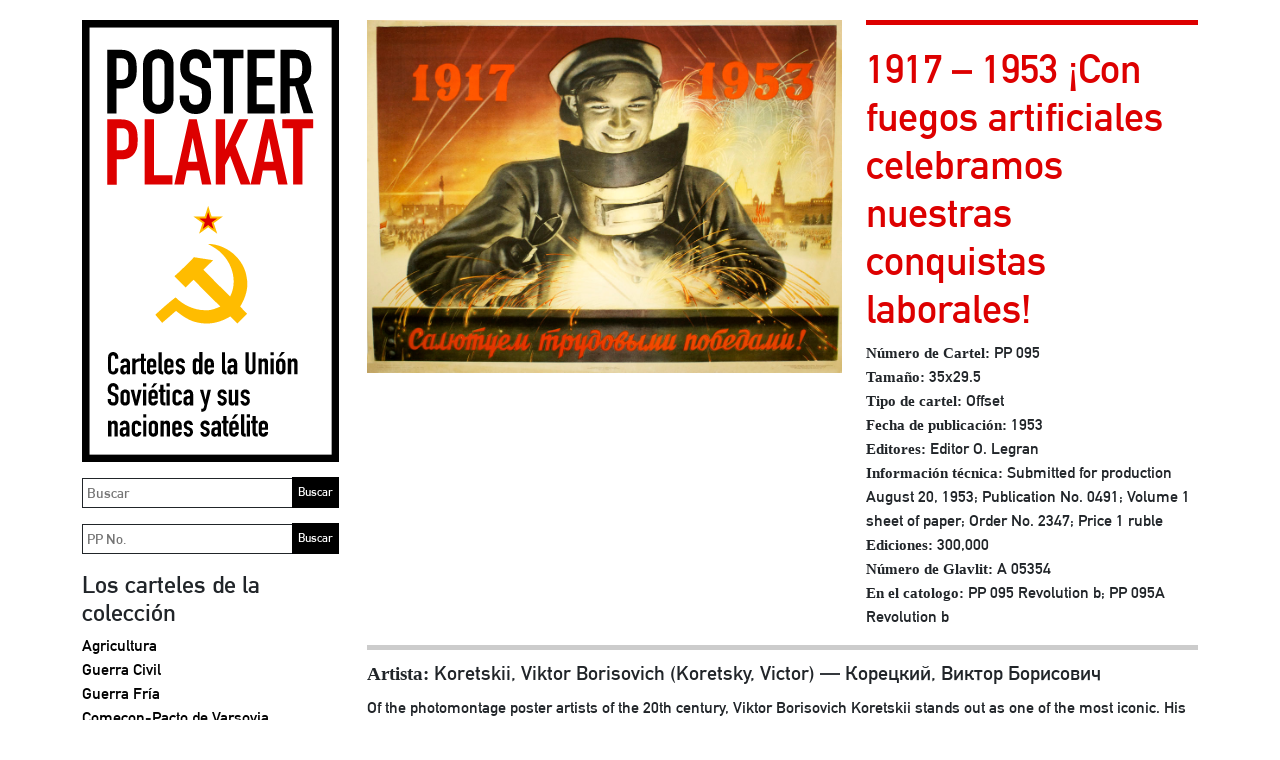

--- FILE ---
content_type: text/html; charset=UTF-8
request_url: https://www.posterplakat.com/es/the-collection/posters/pp-095
body_size: 19639
content:
<!doctype html>
<html lang="es">
<head>
  <meta charset="utf-8">
  <meta name="viewport" content="width=device-width, initial-scale=1">
  <meta name="description" content="Una colección de carteles de la Unión Soviética y sus naciones satélite">
  <meta name="author" content="Poster Plakat Collection">
  <meta name="generator" content="Kirby 2.5.14">
  <title>PP 095 | Poster Plakat</title>

  <link rel="canonical" href="https://www.posterplakat.com/es/the-collection/posters/1917-1953-con-fuegos-artificiales-celebramos-nuestras-conq-pp-095">
  <link href="https://cdn.jsdelivr.net/npm/bootstrap@5.1.3/dist/css/bootstrap.min.css" rel="stylesheet" integrity="sha384-1BmE4kWBq78iYhFldvKuhfTAU6auU8tT94WrHftjDbrCEXSU1oBoqyl2QvZ6jIW3" crossorigin="anonymous">‬
  <link href="/assets/css/posterplakat.css" rel="stylesheet" />
  <link href="/assets/css/hotfixes.css?2023-10-04" rel="stylesheet" />
    <!-- Favicons -->
<!-- <link rel="apple-touch-icon" href="/docs/5.1/assets/img/favicons/apple-touch-icon.png" sizes="180x180">
<link rel="icon" href="/docs/5.1/assets/img/favicons/favicon-32x32.png" sizes="32x32" type="image/png">
<link rel="icon" href="/docs/5.1/assets/img/favicons/favicon-16x16.png" sizes="16x16" type="image/png">
<link rel="manifest" href="/docs/5.1/assets/img/favicons/manifest.json">
<link rel="mask-icon" href="/docs/5.1/assets/img/favicons/safari-pinned-tab.svg" color="#7952b3">
<link rel="icon" href="/docs/5.1/assets/img/favicons/favicon.ico">
<meta name="theme-color" content="#7952b3"> -->

  <style>
    hr {
      display: block;
      background-color: #dd0000;
      border-style: none;
      height: 5px !important;
      opacity: 1;
    }
  </style>
  <!-- Global site tag (gtag.js) - Google Analytics -->
  <script async src="https://www.googletagmanager.com/gtag/js?id=UA-155874714-1"></script>
  <script>
    window.dataLayer = window.dataLayer || [];
    function gtag(){dataLayer.push(arguments);}
    gtag('js', new Date());

    gtag('config', 'UA-155874714-1');
  </script>
</head>
<body class="page-pp-095 template-poster">
  <a class="skip-to-content sr-only sr-only-focusable" href="#content"><span class="skip-to-content-text">Skip to content</span></a>
  <div class="container">
    <header class="navbar navbar-light p-0 d-md-none">
      <a class="navbar-brand col-6 me-0" href="https://www.posterplakat.com/es">
        <img src="https://www.posterplakat.com/content/posterplakat-es-wide.svg" alt="Poster Plakat" class="img-fluid" />
      </a>
      <button class="navbar-toggler collapsed border-dark text-black py-3 px-4" type="button" data-bs-toggle="collapse" data-bs-target="#sidebarMenu" aria-controls="sidebarMenu" aria-expanded="false" aria-label="Toggle navigation">
        Menú      </button>
    </header>
    <div class="row site-wrapper">
      <nav id="sidebarMenu" class="col-md-3 d-md-block bg-transparent sidebar collapse">
        <div class="position-sticky">
          <a href="https://www.posterplakat.com/es" class="d-none d-md-block pe-1">
            <img src="https://www.posterplakat.com/content/posterplakat-es-tall.svg" alt="Poster Plakat" class="img-fluid" />
          </a>
          
          <form method="get" action="/search" class="my-3 pe-1">
            <label for="q" class="sr-only">Buscar</label>
            <input id="q" name="q" placeholder="Buscar" class="col-12 border border-dark p-1"/>
            <input type="submit" value="Buscar" />
          </form>
          
          <form method="get" action="/search" class="my-3 pe-1">
            <label for="pp" class="sr-only">Buscar PP</label>
            <input id="pp" name="pp" placeholder="PP No." class="col-12 border border-dark p-1"/>
            <input type="submit" value="Buscar" />
          </form>

          <div class="my-3">
            <h2>Los carteles de la colección</h2>
            <ul class="nav flex-column">
                              <li class="nav-item">
                    <a class="nav-link text-black p-0 "  href="https://www.posterplakat.com/es/categories/agriculture">
                      Agricultura                    </a>
                </li>
                              <li class="nav-item">
                    <a class="nav-link text-black p-0 "  href="https://www.posterplakat.com/es/categories/civil-war">
                      Guerra Civil                    </a>
                </li>
                              <li class="nav-item">
                    <a class="nav-link text-black p-0 "  href="https://www.posterplakat.com/es/categories/cold-war">
                      Guerra Fría                    </a>
                </li>
                              <li class="nav-item">
                    <a class="nav-link text-black p-0 "  href="https://www.posterplakat.com/es/categories/comecon-warsaw-pact">
                      Comecon-Pacto de Varsovia                    </a>
                </li>
                              <li class="nav-item">
                    <a class="nav-link text-black p-0 "  href="https://www.posterplakat.com/es/categories/communist-culture">
                      Cultura Comunista                    </a>
                </li>
                              <li class="nav-item">
                    <a class="nav-link text-black p-0 "  href="https://www.posterplakat.com/es/categories/economy">
                      Economía                    </a>
                </li>
                              <li class="nav-item">
                    <a class="nav-link text-black p-0 "  href="https://www.posterplakat.com/es/categories/education-literacy">
                      Educacion y Cultura                    </a>
                </li>
                              <li class="nav-item">
                    <a class="nav-link text-black p-0 "  href="https://www.posterplakat.com/es/categories/events">
                      Efemérides                    </a>
                </li>
                              <li class="nav-item">
                    <a class="nav-link text-black p-0 "  href="https://www.posterplakat.com/es/categories/industry">
                      Industria                    </a>
                </li>
                              <li class="nav-item">
                    <a class="nav-link text-black p-0 "  href="https://www.posterplakat.com/es/categories/international">
                      Internacional                    </a>
                </li>
                              <li class="nav-item">
                    <a class="nav-link text-black p-0 "  href="https://www.posterplakat.com/es/categories/lenin">
                      Lenin                    </a>
                </li>
                              <li class="nav-item">
                    <a class="nav-link text-black p-0 "  href="https://www.posterplakat.com/es/categories/military">
                      Fuerzas Armadas                    </a>
                </li>
                              <li class="nav-item">
                    <a class="nav-link text-black p-0 "  href="https://www.posterplakat.com/es/categories/revolution">
                      Revolución                    </a>
                </li>
                              <li class="nav-item">
                    <a class="nav-link text-black p-0 "  href="https://www.posterplakat.com/es/categories/stalin">
                      Stalin                    </a>
                </li>
                              <li class="nav-item">
                    <a class="nav-link text-black p-0 "  href="https://www.posterplakat.com/es/categories/women">
                      Mujeres                    </a>
                </li>
                              <li class="nav-item">
                    <a class="nav-link text-black p-0 "  href="https://www.posterplakat.com/es/categories/workers">
                      Obreros                    </a>
                </li>
                              <li class="nav-item">
                    <a class="nav-link text-black p-0 "  href="https://www.posterplakat.com/es/categories/world-war-ii">
                      Segunda Guerra Mundial                    </a>
                </li>
                              <li class="nav-item">
                    <a class="nav-link text-black p-0 "  href="https://www.posterplakat.com/es/categories/youth">
                      Jóvenes                    </a>
                </li>
                              <li class="nav-item">
                    <a class="nav-link text-black p-0 "  href="https://www.posterplakat.com/es/categories/unassigned">
                      Sin asignar                    </a>
                </li>
                          </ul>
          </div>
          
          <div class="my-3">
            <h2>Época de Publicación</h2>
            <ul class="nav flex-column">
                              <li class="nav-item">
                    <a class="nav-link text-black p-0 "  href="https://www.posterplakat.com/es/eras/russian-revolution">
                      1917 - 1918: Revolución Rusa                    </a>
                </li>
                              <li class="nav-item">
                    <a class="nav-link text-black p-0 "  href="https://www.posterplakat.com/es/eras/russian-civil-war">
                      1919 - 1922: Guerra Civil Rusa                    </a>
                </li>
                              <li class="nav-item">
                    <a class="nav-link text-black p-0 "  href="https://www.posterplakat.com/es/eras/post-civil-war">
                      1923 - 1927: Posguerra (Guerra Civil)                    </a>
                </li>
                              <li class="nav-item">
                    <a class="nav-link text-black p-0 "  href="https://www.posterplakat.com/es/eras/reconstruction">
                      1928 - 1938: Reconstrucción                    </a>
                </li>
                              <li class="nav-item">
                    <a class="nav-link text-black p-0 "  href="https://www.posterplakat.com/es/eras/world-war-2">
                      1939 - 1945: Segunda Guerra Mundial                    </a>
                </li>
                              <li class="nav-item">
                    <a class="nav-link text-black p-0 "  href="https://www.posterplakat.com/es/eras/post-world-war-2">
                      1946 - 1955: Posguerra (Segunda Guerra Mundial)                    </a>
                </li>
                              <li class="nav-item">
                    <a class="nav-link text-black p-0 "  href="https://www.posterplakat.com/es/eras/cold-war">
                      1956 - 1963: Guerra Fría                    </a>
                </li>
                              <li class="nav-item">
                    <a class="nav-link text-black p-0 "  href="https://www.posterplakat.com/es/eras/economic-stagnation">
                      1964 - 1984: Estancamiento Económico                    </a>
                </li>
                              <li class="nav-item">
                    <a class="nav-link text-black p-0 "  href="https://www.posterplakat.com/es/eras/perestroika-and-glasnost">
                      1985 - 1991: Perestroika y Glasnost                    </a>
                </li>
                          </ul>
          </div>
          
          <div class="my-3">
            <h2>Clasificación de los carteles</h2>

            <ul class="nav flex-column">
                          <li class="nav-item">
                <a class="nav-link text-black px-0 py-1 "  href="https://www.posterplakat.com/es/the-collection/artists">
                  Artistas                </a>
              </li>
                          <li class="nav-item">
                <a class="nav-link text-black px-0 py-1 "  href="https://www.posterplakat.com/es/the-collection/printers">
                  Imprentas                </a>
              </li>
                          <li class="nav-item">
                <a class="nav-link text-black px-0 py-1 "  href="https://www.posterplakat.com/es/the-collection/publishers">
                  Editoriales                </a>
              </li>
                          <li class="nav-item">
                <a class="nav-link text-black px-0 py-1 "  href="https://www.posterplakat.com/es/the-collection/abbreviation-portmanteau-terms">
                  Abreviaciones, acrónimos y portmanteaus                </a>
              </li>
                        </ul>
          </div>

          <div class="my-3">
            <h2>Historia del cartel soviético</h2>

            <ul class="nav flex-column">
                              <li class="nav-item">
                    <a class="nav-link text-black px-0 py-1 "  href="https://www.posterplakat.com/es/soviet-poster-history/how-posters-were-used">
                      Cómo se usaban los carteles                    </a>
                </li>
                              <li class="nav-item">
                    <a class="nav-link text-black px-0 py-1 "  href="https://www.posterplakat.com/es/soviet-poster-history/posters-of-the-soviet-republics-autonomous-regions">
                      Carteles de las repúblicas y regiones autónomas                    </a>
                </li>
                              <li class="nav-item">
                    <a class="nav-link text-black px-0 py-1 "  href="https://www.posterplakat.com/es/soviet-poster-history/glavlit-state-censorship">
                      Glavlit y la censura del estado                    </a>
                </li>
                              <li class="nav-item">
                    <a class="nav-link text-black px-0 py-1 "  href="https://www.posterplakat.com/es/soviet-poster-history/publisher-and-printers-marks">
                      Sellos soviéticos de imprentas y casas editoriales                    </a>
                </li>
                          </ul>
          </div>

          <div class="my-3">
            <a class="h4 nav-link text-black p-0" href="https://www.posterplakat.com/es/contact-us">Contacto y términos</a>
          </div>

          <div class="my-3 pt-3 border-dark border-top languages">
            <h2>Idioma:</h2>
            <a class="text-black" href="https://www.posterplakat.com/the-collection/posters/pp-095">Inglés</a> |
            <a class="text-black" href="https://www.posterplakat.com/es/the-collection/posters/pp-095">Español</a>
          </div>
        </div>
      </nav>
      <main class="col fs-6" id="content">
<figure class="row">

  
	<div class="col-12 col-md-7">
	  <img src="https://www.posterplakat.com/content/1-the-collection/posters/0-pp-095/PP095.jpg" class="img-fluid" alt="" />
  </div>
  <figcaption class="col-12 col-md-5 fs-6">
	<h1>1917 – 1953¡Con fuegos artificiales celebramos nuestras conquistas laborales!</h1>
	
		  	  				<div class="title"><strong>Número de Cartel:</strong> PP 095</div>
			  		  	  			  								  		  		  	  				<div class="media_size"><strong>Tamaño:</strong> 35x29.5</div>
			  		  	  				<div class="poster_type"><strong>Tipo de cartel:</strong> Offset</div>
			  		  	  				<div class="publishing_date"><strong>Fecha de publicación:</strong> 1953</div>
			  		  	  				<div class="editorial_information"><strong>Editores:</strong> Editor  O. Legran</div>
			  		  	  				<div class="technical_information_on_poster"><strong>Información técnica:</strong> Submitted for production August 20, 1953; Publication No. 0491; Volume 1 sheet of paper; Order No. 2347; Price 1 ruble</div>
			  		  	  				<div class="print_run"><strong>Ediciones:</strong> 300,000</div>
			  		  	  				<div class="glavlit_directory_number"><strong>Número de Glavlit:</strong> A 05354</div>
			  		  		  	  				<div class="catalog_notes"><strong>En el catologo:</strong> PP 095 Revolution b; PP 095A Revolution b</div>
			  		  		  		  	  </figcaption>
</figure>

	<div class="artist gray-divider-on-top pb-4">
		<div class="fs-5"><strong>Artista:</strong> Koretskii, Viktor Borisovich (Koretsky, Victor) — Корецкий, Виктор Борисович</div>
					<div class="my-2">Of the photomontage poster artists of the 20th century, Viktor Borisovich Koretskii stands out as one of the most iconic. His prolific career in the Soviet Union began in the 1930s and ended in the 1980s, and his unique artistic style influenced generations of graphic artists.  From 1921 to 1929, Viktor Koretskii attended the Moscow Secondary School of Professional Art, and by 1931 he was working as a professional graphic designer. Koretskii perfected his own technique of photomontage ...</div>
			<a href="https://www.posterplakat.com/es/the-collection/artists/koretskii-viktor-borisovich-koretsky-victor">Leer más...</a>
			</div>

	<div class="artist gray-divider-on-top pb-4">
		<div class="fs-5"><strong>Imprenta:</strong> 3rd Krasnii Proletarii (Red Proletarian) Typography Workshop of Soiuzpoligrafprom, Moscow — 3-я типография Красный пролетарий Союзполиграфпрома при Совете Министров СССР, Москва</div>
					<div class="my-2">The Krasnii Proletarii Workshop originated under the ownership of Ivan Kushnerev, a Russian entrepreneur who founded the Kushnerev &amp; Company Printing Shop in 1869 in Moscow.  When Kushnerev died in 1896, his printing operation was one of the largest in Imperial Russia. In 1919, the printer was nationalized by the Soviets and consigned to the Printing Section of the Moscow Economic Council (MSNKh).)  It later became the 3rd Krasnii Proletarii Book Printing Plant when its location (at 16 Pimenovskaia ...</div>
			<a href="https://www.posterplakat.com/es/the-collection/printers/3rd-krasnii-proletarii-red-proletarian-typography-workshop-of-soiuzpoligrafprom-moscow">Leer más...</a>
			</div>

<div class="artist gray-divider-on-top pb-4">
	<div class="fs-5"><strong>Editorial:</strong> IzoGiz (State Publishing House of Fine Art), Moscow — Изогиз (Государственное издательство изобразительного искусства), Москва</div>
			<div class="my-2">The history of IzoGiz begins with the formation of Ogiz, the Association of the State Book and Magazine Publishers. In 1930, the Sovnarkom of the Russian Socialist Federative Soviet Republic established Ogiz to centralize publishing under a monopoly in order to eliminate duplication of printed material, to streamline and control publishing production and its output, and to create a base for marketing books, training and technical manuals.  In 1931, the Central Committee of the USSR ordered certain ...</div>
		<a href="https://www.posterplakat.com/es/the-collection/publishers/izogiz-state-publishing-house-of-fine-art-moscow">Leer más...</a>
	</div>


    </main>
      </div><!--.site-wrapper-->
  <footer class="pt-5 my-5 text-muted">
    <p>La base de datos de Poster Plakat contiene la información más completa sobre carteles políticos de la Unión Soviética y de los países del bloque del este que se puede encontrar en internet. El sistema fue concebido por el propietario de Poster Plakat y desarrollado para internet por Deko Design, Inc. La base de datos usa el soporte de búsqueda Algolia, un buscador de internet.</p>  </footer>
</div><!--.container-->

‭<script src="https://cdn.jsdelivr.net/npm/bootstrap@5.1.3/dist/js/bootstrap.bundle.min.js" integrity="sha384-ka7Sk0Gln4gmtz2MlQnikT1wXgYsOg+OMhuP+IlRH9sENBO0LRn5q+8nbTov4+1p" crossorigin="anonymous"></script>‬

</body>
</html>